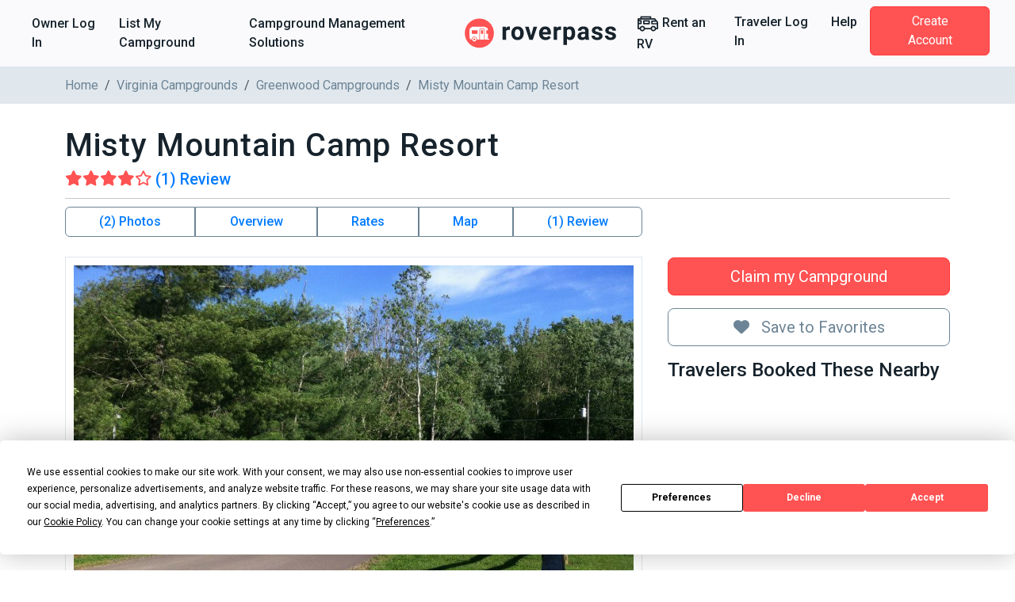

--- FILE ---
content_type: text/html; charset=utf-8
request_url: https://www.roverpass.com/c/misty-mountain-camp-resort-greenwood-va/
body_size: 45605
content:
<!DOCTYPE html>
<html class='campgrounds_campgrounds campgrounds show' lang='en'>
<head>  <script>
    window.dataLayer = window.dataLayer || [];

    
  </script>

  

  <script>
  (function(w,d,s,l,i){w[l]=w[l]||[];w[l].push({'gtm.start':
  new Date().getTime(),event:'gtm.js'});var f=d.getElementsByTagName(s)[0],
  j=d.createElement(s),dl=l!='dataLayer'?'&l='+l:'';j.async=true;j.src=
  'https://www.googletagmanager.com/gtm.js?id='+i+dl;f.parentNode.insertBefore(j,f);
  })(window,document,'script','dataLayer','GTM-K4N4TXN');</script>

<meta charset='utf-8'>
<meta content='IE=edge' http-equiv='X-UA-Compatible'>
<meta content='width=device-width, initial-scale=1, shrink-to-fit=no' name='viewport'>
<meta name="csrf-param" content="authenticity_token" />
<meta name="csrf-token" content="9Y1LOf7lqRzxUSlb4QDDDjZaEspaVxMYAIE99/nUSgk7Ckme3mDCEfhIvqJx+OdU7vKaSZFeCCCCoXXzuZdReQ==" />
<title>Misty Mountain Camp Resort - Greenwood, VA</title>
<meta name="description" content="Reserve Misty Mountain Camp Resort in Greenwood, Virginia. Read reviews, amenities, activities, and view photos and maps.">
<link rel="canonical" href="https://www.roverpass.com/c/misty-mountain-camp-resort-greenwood-va/">
<meta property="og:site_name" content="RoverPass">
<meta property="og:title" content="Misty Mountain Camp Resort - Greenwood, VA">
<meta property="og:description" content="Reserve Misty Mountain Camp Resort in Greenwood, Virginia. Read reviews, amenities, activities, and view photos and maps.">
<meta property="og:url" content="https://www.roverpass.com/c/misty-mountain-camp-resort-greenwood-va/">
<meta property="og:image" content="https://www.roverpass.com/system/pictures/images/000/007/811/medium/misty-mountain-camp-resort-greenwood-va-0.jpg?1442475400">
<meta property="og:type" content="website">
<meta property="og:locale" content="en_us">
<meta name="twitter:title" content="Misty Mountain Camp Resort - Greenwood, VA">
<meta name="twitter:description" content="Reserve Misty Mountain Camp Resort in Greenwood, Virginia. Read reviews, amenities, activities, and view photos and maps.">
<meta name="twitter:url" content="https://www.roverpass.com/c/misty-mountain-camp-resort-greenwood-va/">
<meta name="twitter:image" content="https://www.roverpass.com/system/pictures/images/000/007/811/medium/misty-mountain-camp-resort-greenwood-va-0.jpg?1442475400">
<meta name="twitter:site" content="@Rover_Pass">
<meta name="twitter:app:name" content="RoverPass">
<meta name="image" content="https://www.roverpass.com/system/pictures/images/000/007/811/medium/misty-mountain-camp-resort-greenwood-va-0.jpg?1442475400">
<script async='async' crossorigin='anonymous' src='https://pagead2.googlesyndication.com/pagead/js/adsbygoogle.js?client=ca-pub-5953991257462616'></script>
<script type="application/ld+json">{"@type":"WebPage","name":"Misty Mountain Camp Resort - Greenwood, VA","description":"Misty Mountain Camp Resort is a campground located on 56 Misty Mountain Road in Greenwood, VA. The site includes showers. You can also do activities such as Hiking, kayaking, caving/spelunking, fishing, and horseback riding.","url":"https://www.roverpass.com/c/misty-mountain-camp-resort-greenwood-va/","mainEntity":{"@type":"Campground","@id":"https://www.roverpass.com/c/misty-mountain-camp-resort-greenwood-va/","name":"Misty Mountain Camp Resort","description":"Misty Mountain Camp Resort is a campground located on 56 Misty Mountain Road in Greenwood, VA. The site includes showers. You can also do activities such as Hiking, kayaking, caving/spelunking, fishing, and horseback riding.","telephone":"(540) 456-6409","image":"https://www.roverpass.com/system/pictures/images/000/007/811/big/misty-mountain-camp-resort-greenwood-va-0.jpg?1442475400","address":{"@type":"PostalAddress","streetAddress":"56 Misty Mountain Road ","addressLocality":"Greenwood","addressRegion":"Virginia","addressCountry":"United States","postalCode":"22943"},"aggregateRating":{"@type":"AggregateRating","ratingValue":"4.0","reviewCount":1},"priceRange":"$$"},"breadcrumb":{"@type":"BreadcrumbList","itemListElement":[{"@type":"ListItem","position":1,"item":{"@id":"https://www.roverpass.com/","name":"Home"}},{"@type":"ListItem","position":2,"item":{"@id":"https://www.roverpass.com/f/virginia/","name":"Virginia Campgrounds"}},{"@type":"ListItem","position":3,"item":{"@id":"https://www.roverpass.com/f/virginia/greenwood-campgrounds/","name":"Greenwood Campgrounds"}}]},"@context":"http://schema.org/"}</script>
<link rel="stylesheet" media="all" href="https://d21q6se01pvc3d.cloudfront.net/assets/application-ca511f94775750e38a5fc65860c351278ea48fd5b54d428553c9cdd36f04ef2b.css" />
<link rel="stylesheet" media="all" href="https://d21q6se01pvc3d.cloudfront.net/assets/campgrounds/application-d6213f8c488f74b643cf8da72d20eba2da1ca554f0a1344e21b213124f0f4d91.css" />

<link rel="apple-touch-icon" sizes="180x180" href="https://d21q6se01pvc3d.cloudfront.net/assets/favicon/apple-touch-icon-3f462bf1aaf3b5243b73389b85a99887f446ca2f487f0161f67550a5ef38f200.png">
<link rel="icon" type="image/png" sizes="32x32" href="https://d21q6se01pvc3d.cloudfront.net/assets/favicon/favicon-32x32-f0b6a26060b1f88ad2fe0ea6838dab55306c5b17dc89b85105dd6d09be96bb82.png">
<link rel="icon" type="image/png" sizes="16x16" href="https://d21q6se01pvc3d.cloudfront.net/assets/favicon/favicon-16x16-f307c1f5641b36aac4ad6ed0a7bc570518df79b39e1a8cb98e76676be236072f.png">
<link rel="manifest" href="https://d21q6se01pvc3d.cloudfront.net/assets/favicon/site-1f0c3d2cf7669b667f4e85c08185c2c0e7d145b9c29d47354a417821f4148b0b.webmanifest">
<link rel="mask-icon" href="https://d21q6se01pvc3d.cloudfront.net/assets/favicon/safari-pinned-tab-0e3863d9db711e6b5d88119653e1efde64be31f9fc97c88799a82cd031178156.svg" color="#ff5252">
<link rel="shortcut icon" href="https://d21q6se01pvc3d.cloudfront.net/assets/favicon/favicon-2983bec7e49697f81978256aa1a45079dfe9965c84401228fe41dded471220c7.ico">
<meta name="apple-mobile-web-app-title" content="RoverPass">
<meta name="application-name" content="RoverPass">
<meta name="msapplication-config" content="https://d21q6se01pvc3d.cloudfront.net/assets/favicon/browserconfig-af2df9ed49c24209c51f32d0934bd5a47acd1d7ba4b44ba305acd86ea9d72c1b.xml">
<meta name="msapplication-TileColor" content="#ff5252">
<meta name="theme-color" content="#ffffff">

<script src="https://global.localizecdn.com/localize.js"></script>
<script>
  !function(a){if(!a.Localize){a.Localize={};for(var e=["translate","untranslate","phrase","initialize","translatePage","setLanguage","getLanguage","detectLanguage","getAvailableLanguages","untranslatePage","bootstrap","prefetch","on","off","hideWidget","showWidget","getSourceLanguage"],t=0;t<e.length;t++)a.Localize[e[t]]=function(){}}}(window);
  Localize.initialize({ key: "4f29b07efd95d", rememberLanguage: true, });
</script>

<!-- IE8 support of HTML5 tags and media queries -->
<!--[if lt IE 9]>
<script src="https://oss.maxcdn.com/html5shiv/3.7.3/html5shiv.min.js" type="text/javascript"></script>
<script src="https://oss.maxcdn.com/respond/1.4.2/respond.min.js" type="text/javascript"></script>
<![endif]-->
<!-- IE8 support end -->

<script>
  window._csrf_token = document.head.querySelector('meta[name="csrf-token"]')?.content
</script>

<script>
  // { e: Microsoft Edge, f: Firefox, o: Opera, s: Safari, c: Chrome }
  var $buoop = { api: 2022.08, insecure: true, required: { e: -3, f: -3, o: -3, s: -3, c: -3 },
                  style: "corner" };
  
  function $buo_f() {
    var e = document.createElement("script");
    e.src = "//browser-update.org/update.min.js";
    document.body.appendChild(e);
  };
  
  try {
    document.addEventListener("DOMContentLoaded", $buo_f, false)
  } catch(e) {
    window.attachEvent("onload", $buo_f)
  }
</script>

<script src="https://d21q6se01pvc3d.cloudfront.net/packs/js/vendors~accounts_autopay~accounts_payment~accounts_payment_methods~accounts_reservation_payments~adm~f353ae78-1f90e40539ae1a17d007.chunk.js"></script>
<script src="https://d21q6se01pvc3d.cloudfront.net/packs/js/vendors~accounts_autopay~accounts_payment~accounts_payment_methods~accounts_reservation_payments~adm~2b700e21-0abbbf8c0c0966194e76.chunk.js"></script>
<script src="https://d21q6se01pvc3d.cloudfront.net/packs/js/server_rendering-5eaa23f8a6097f613982.js"></script>
<link rel="stylesheet" media="screen" href="https://d21q6se01pvc3d.cloudfront.net/packs/css/server_rendering-072ed1ff.css" />
<link rel="stylesheet" media="print" href="https://cdn.jsdelivr.net/npm/bootstrap-print-css/css/bootstrap-print.min.css" />
<script src='https://app.termly.io/resource-blocker/0d7aee52-fa24-4486-9a99-f3c838c1d401?autoBlock=on'></script>

<script>
  window.AWIN = {}
  
  function $awMastertag() {
    var awMastertag = document.createElement("script");
    awMastertag.setAttribute("defer", "defer");
    awMastertag.src = "https://www.dwin1.com/32065.js";
    awMastertag.type = "text/javascript";
    document.getElementsByTagName("body")[0].appendChild(awMastertag);
  };
  
  try {
    document.addEventListener("DOMContentLoaded", $awMastertag, false)
  } catch(awMastertag) {
    window.attachEvent("onload", $awMastertag)
  }
</script>


</head>
<body class='campgrounds_campgrounds campgrounds show navbar-redesign' id='campgrounds_campgrounds-show'><noscript><iframe src="https://www.googletagmanager.com/ns.html?id=GTM-K4N4TXN"
height="0" width="0" style="display:none;visibility:hidden"></iframe></noscript>

<nav class='navbar navbar-expand-xl background border-bottom-1-grey-light sticky-top'>
<div class='container-fluid fw-bold'>
<ul class='navbar-nav d-xl-flex d-none flex-grow-none'>
<li><a class="nav-link link-black-salmon" href="/owner/home/">Owner Log In</a></li>
<li><a class="nav-link link-black-salmon" href="https://www.roverpass.com/p/marketplace">List My Campground</a></li>
<li><a class="nav-link link-black-salmon" href="https://www.roverpass.com/p/campground-reservation-software">Campground Management Solutions</a></li>


</ul>
<a class="navbar-brand" href="/"><img alt="RoverPass" title="RoverPass" height="40" src="https://d21q6se01pvc3d.cloudfront.net/assets/logos/roverpass-logo-6ef4a70297c9f89675416cc4ae9e586c822b3ba2f245abc4fa76b6ca1bedc20e.svg" />
</a><button name="button" type="button" class="navbar-toggler" data-bs-target="#navbar" data-bs-toggle="collapse" aria-controls="navbar" aria-expanded="false" aria-label="Toggle navigation"><i class="fa-solid fa-bars" aria-hidden="true"></i>
</button><ul class='navbar-nav d-xl-flex d-none flex-grow-none'>
<li>
<a class="nav-link link-black-salmon" rel="sponsored" target="_blank" href="https://outdoorsyinc.go2cloud.org/aff_c?offer_id=38&amp;aff_id=2803"><svg xmlns="http://www.w3.org/2000/svg" xmlns:v="https://vecta.io/nano" viewBox="0 0 100 100" fill="currentColor" class="nav-icon"><path d="M95.758 41.876l-4.95-6.19h0l-7.43-9.29c-.59-.73-1.48-1.16-2.42-1.16h-15.48v-6.19c0-1.71-1.38-3.1-3.09-3.1h-43.35c-1.71 0-3.1 1.38-3.1 3.09v6.2h-9.29c-1.71 0-3.1 1.38-3.1 3.09v43.36c0 1.71 1.39 3.09 3.09 3.09h6.63c1.68 6.6 8.39 10.58 14.99 8.9a12.32 12.32 0 0 0 8.9-8.9h25.65c1.68 6.6 8.39 10.58 14.99 8.9a12.32 12.32 0 0 0 8.9-8.9h6.63c1.71 0 3.1-1.38 3.1-3.09v-27.86c.01-.72-.23-1.4-.67-1.95zm-73.62-19.74h37.15v3.1h-37.15v-3.1zm-12.39 17.41h6.19v6.19h-6.19v-6.19zm15.48 38.32a6.19 6.19 0 1 1 6.19-6.19h0c0 3.41-2.77 6.18-6.19 6.19h0zm49.54 0a6.19 6.19 0 1 1 6.19-6.19h0c-.01 3.41-2.78 6.18-6.19 6.19zm15.48-9.29h-3.49c-.12-.41-.26-.82-.42-1.22-.07-.2-.12-.41-.21-.6a12.27 12.27 0 0 0-1.06-1.95c-.09-.14-.2-.25-.3-.39-.33-.47-.7-.91-1.1-1.33-.18-.19-.38-.35-.57-.53-.35-.33-.72-.63-1.11-.91-.23-.17-.46-.32-.71-.47a11.38 11.38 0 0 0-1.24-.67l-.77-.35a12.47 12.47 0 0 0-1.47-.45c-.24-.06-.47-.14-.72-.19a11.69 11.69 0 0 0-4.64 0c-.25.05-.48.13-.72.19a12.47 12.47 0 0 0-1.47.45 7.59 7.59 0 0 0-.77.35 13.4 13.4 0 0 0-1.24.67c-.24.15-.48.3-.71.47a12.21 12.21 0 0 0-1.11.91c-.19.18-.39.34-.57.53a12.73 12.73 0 0 0-1.1 1.33c-.1.13-.21.25-.3.39a13.13 13.13 0 0 0-1.06 1.95c-.08.19-.13.4-.21.6a10.99 10.99 0 0 0-.42 1.22h-25.54c-.12-.41-.26-.82-.42-1.22-.07-.2-.12-.41-.21-.6a12.27 12.27 0 0 0-1.06-1.95c-.09-.14-.2-.25-.3-.39-.33-.47-.7-.91-1.1-1.33-.18-.19-.38-.35-.57-.53-.35-.33-.72-.63-1.11-.91-.23-.17-.46-.32-.71-.47a11.38 11.38 0 0 0-1.24-.67l-.77-.35a12.47 12.47 0 0 0-1.47-.45c-.24-.06-.47-.14-.72-.19a11.69 11.69 0 0 0-4.64 0c-.25.05-.48.13-.72.19a12.47 12.47 0 0 0-1.47.45 7.59 7.59 0 0 0-.77.35 13.4 13.4 0 0 0-1.24.67c-.24.15-.48.3-.71.47a12.21 12.21 0 0 0-1.11.91c-.19.18-.39.34-.57.53a12.73 12.73 0 0 0-1.1 1.33c-.1.13-.21.25-.3.39a13.13 13.13 0 0 0-1.06 1.95c-.08.19-.13.4-.21.6a10.99 10.99 0 0 0-.42 1.22h-3.5v-16.64h9.29c1.71 0 3.1-1.38 3.1-3.09v-12.39c0-1.71-1.38-3.1-3.09-3.1h-9.3v-1.95h69.73l2.48 3.1h-13.39c-1.71 0-3.1 1.38-3.1 3.09v12.39c0 1.71 1.38 3.1 3.09 3.1h21.68l.04 15.49zm0-21.67h-18.58v-6.19h15.24l3.34 4.18v2.01zm-34.06-12.97h-24.76c-1.71 0-3.1 1.38-3.1 3.09v12.39c0 1.71 1.38 3.1 3.09 3.1h24.78c1.71 0 3.1-1.38 3.1-3.09v-12.39c-.01-1.71-1.39-3.1-3.11-3.1zm-3.1 12.39h-18.57v-6.18h18.58v6.18z"></path></svg>

Rent an RV
</a></li>
<li><a class="nav-link link-black-salmon" href="/camper-signin/">Traveler Log In</a></li>
<li><a class="nav-link link-black-salmon" href="https://help.roverpass.com/">Help</a></li>
<li>
<a class="btn btn-salmon btn-navbar px-4 ms-lg-2 my-4 my-xl-0 text-white" href="/camper-signup/">Create Account</a>
</li>


</ul>
<div class='collapse navbar-collapse-override flex-grow-none d-xl-none px-5 border-top-1-grey-light' id='navbar'>
<ul class='navbar-nav flex-grow-none'>
<h5 class='text-blue-dark my-3'>Owner</h5>
<li><a class="nav-link link-black-salmon" href="/owner/home/">Owner Log In</a></li>
<li><a class="nav-link link-black-salmon" href="https://www.roverpass.com/p/marketplace">List My Campground</a></li>
<li><a class="nav-link link-black-salmon" href="https://www.roverpass.com/p/campground-reservation-software">Campground Management Solutions</a></li>


<hr class='margin-half'>
<h5 class='text-blue-dark my-3'>Traveler</h5>
<li>
<a class="nav-link link-black-salmon" rel="sponsored" target="_blank" href="https://outdoorsyinc.go2cloud.org/aff_c?offer_id=38&amp;aff_id=2803"><svg xmlns="http://www.w3.org/2000/svg" xmlns:v="https://vecta.io/nano" viewBox="0 0 100 100" fill="currentColor" class="nav-icon"><path d="M95.758 41.876l-4.95-6.19h0l-7.43-9.29c-.59-.73-1.48-1.16-2.42-1.16h-15.48v-6.19c0-1.71-1.38-3.1-3.09-3.1h-43.35c-1.71 0-3.1 1.38-3.1 3.09v6.2h-9.29c-1.71 0-3.1 1.38-3.1 3.09v43.36c0 1.71 1.39 3.09 3.09 3.09h6.63c1.68 6.6 8.39 10.58 14.99 8.9a12.32 12.32 0 0 0 8.9-8.9h25.65c1.68 6.6 8.39 10.58 14.99 8.9a12.32 12.32 0 0 0 8.9-8.9h6.63c1.71 0 3.1-1.38 3.1-3.09v-27.86c.01-.72-.23-1.4-.67-1.95zm-73.62-19.74h37.15v3.1h-37.15v-3.1zm-12.39 17.41h6.19v6.19h-6.19v-6.19zm15.48 38.32a6.19 6.19 0 1 1 6.19-6.19h0c0 3.41-2.77 6.18-6.19 6.19h0zm49.54 0a6.19 6.19 0 1 1 6.19-6.19h0c-.01 3.41-2.78 6.18-6.19 6.19zm15.48-9.29h-3.49c-.12-.41-.26-.82-.42-1.22-.07-.2-.12-.41-.21-.6a12.27 12.27 0 0 0-1.06-1.95c-.09-.14-.2-.25-.3-.39-.33-.47-.7-.91-1.1-1.33-.18-.19-.38-.35-.57-.53-.35-.33-.72-.63-1.11-.91-.23-.17-.46-.32-.71-.47a11.38 11.38 0 0 0-1.24-.67l-.77-.35a12.47 12.47 0 0 0-1.47-.45c-.24-.06-.47-.14-.72-.19a11.69 11.69 0 0 0-4.64 0c-.25.05-.48.13-.72.19a12.47 12.47 0 0 0-1.47.45 7.59 7.59 0 0 0-.77.35 13.4 13.4 0 0 0-1.24.67c-.24.15-.48.3-.71.47a12.21 12.21 0 0 0-1.11.91c-.19.18-.39.34-.57.53a12.73 12.73 0 0 0-1.1 1.33c-.1.13-.21.25-.3.39a13.13 13.13 0 0 0-1.06 1.95c-.08.19-.13.4-.21.6a10.99 10.99 0 0 0-.42 1.22h-25.54c-.12-.41-.26-.82-.42-1.22-.07-.2-.12-.41-.21-.6a12.27 12.27 0 0 0-1.06-1.95c-.09-.14-.2-.25-.3-.39-.33-.47-.7-.91-1.1-1.33-.18-.19-.38-.35-.57-.53-.35-.33-.72-.63-1.11-.91-.23-.17-.46-.32-.71-.47a11.38 11.38 0 0 0-1.24-.67l-.77-.35a12.47 12.47 0 0 0-1.47-.45c-.24-.06-.47-.14-.72-.19a11.69 11.69 0 0 0-4.64 0c-.25.05-.48.13-.72.19a12.47 12.47 0 0 0-1.47.45 7.59 7.59 0 0 0-.77.35 13.4 13.4 0 0 0-1.24.67c-.24.15-.48.3-.71.47a12.21 12.21 0 0 0-1.11.91c-.19.18-.39.34-.57.53a12.73 12.73 0 0 0-1.1 1.33c-.1.13-.21.25-.3.39a13.13 13.13 0 0 0-1.06 1.95c-.08.19-.13.4-.21.6a10.99 10.99 0 0 0-.42 1.22h-3.5v-16.64h9.29c1.71 0 3.1-1.38 3.1-3.09v-12.39c0-1.71-1.38-3.1-3.09-3.1h-9.3v-1.95h69.73l2.48 3.1h-13.39c-1.71 0-3.1 1.38-3.1 3.09v12.39c0 1.71 1.38 3.1 3.09 3.1h21.68l.04 15.49zm0-21.67h-18.58v-6.19h15.24l3.34 4.18v2.01zm-34.06-12.97h-24.76c-1.71 0-3.1 1.38-3.1 3.09v12.39c0 1.71 1.38 3.1 3.09 3.1h24.78c1.71 0 3.1-1.38 3.1-3.09v-12.39c-.01-1.71-1.39-3.1-3.11-3.1zm-3.1 12.39h-18.57v-6.18h18.58v6.18z"></path></svg>

Rent an RV
</a></li>
<li><a class="nav-link link-black-salmon" href="/camper-signin/">Traveler Log In</a></li>
<li><a class="nav-link link-black-salmon" href="https://help.roverpass.com/">Help</a></li>
<li>
<a class="btn btn-salmon btn-navbar px-4 ms-lg-2 my-4 my-xl-0 text-white" href="/camper-signup/">Create Account</a>
</li>


</ul>
</div>

</div>
</nav>

<nav aria-label='breadcrumb'>
<div class='breadcrumbs background-grey-light hide-on-mobile'>
<div class='container'>
<ol class='breadcrumb'>
<li class="breadcrumb-item"><a class="link-grey" href="https://www.roverpass.com/">Home</a></li>
<li class="breadcrumb-item"><a class="link-grey" href="https://www.roverpass.com/f/virginia/">Virginia Campgrounds</a></li>
<li class="breadcrumb-item"><a class="link-grey" href="https://www.roverpass.com/f/virginia/greenwood-campgrounds/">Greenwood Campgrounds</a></li>
<li class="breadcrumb-item">Misty Mountain Camp Resort</li>
</ol>
</div>
</div>
</nav>

<section>
<div class='container'>

<div class='l-content' id='campground'>
<div class='l-section padding-none'>
<br>
<div class='campground-header d-flex align-items-center'>
<h1 class='l-header padding-none'>Misty Mountain Camp Resort</h1>
</div>
<a class="rating_with_stars smooth-scroll d-flex align-items-center" href="#reviews"><span class="rating_stars"><i class="fa-solid fa-star " aria-hidden="true"></i><i class="fa-solid fa-star " aria-hidden="true"></i><i class="fa-solid fa-star " aria-hidden="true"></i><i class="fa-solid fa-star " aria-hidden="true"></i><i class="fa-regular fa-star " aria-hidden="true"></i></span>
<h5 class='text-color-blue mb-0'>(1) Review</h5>
</a>
</div>
<hr class='margin-half'>
<div class='d-lg-flex flex-row mb-4'>
<div class='col-lg-4 order-2 ps-lg-3 p-0'>
<div class='none mt-3'>
<br>
<br>

<a class="btn w-100 btn-lg btn-salmon" href="https://www.roverpass.com/p/marketplace">Claim my Campground</a>
<div class='mb-3'><a class="w-100 btn-lg mt-3 btn btn-outline-secondary mt-3 btn-favorite" data-bs-toggle="modal" data-bs-target="#favorites-modal" href="#"><i class="fa-solid fa-heart l-p-r-1" aria-hidden="true"></i>
Save to Favorites
</a>

</div>
<div class='hide-on-mobile'>
<h4>Travelers Booked These Nearby</h4>

</div>

</div>
<div class='l-p-b-2'></div>



</div>
<div class='col-lg-8 order-1 pe-lg-3 p-0'>
<div id='campground_data'>
<div class='d-none d-sm-block'>
<div class='quick-buttons btn-group width-full' role='group'>
<a class="btn smooth-scroll btn-outline-primary border-secondary fw-bold" href="#media">(2) Photos</a>
<a class="btn smooth-scroll btn-outline-primary border-secondary fw-bold" href="#overview">Overview</a>
<a class="btn smooth-scroll btn-outline-primary border-secondary fw-bold" href="#rates">Rates</a>
<a class="show-location btn smooth-scroll btn-outline-primary border-secondary fw-bold" href="#google-map">Map</a>
<a class="btn smooth-scroll btn-outline-primary border-secondary fw-bold" href="#reviews">(1) Review
</a></div>

</div>
<div class='l-section padding-half' id='media'>
<div class='row align-items-center'>
<div class='col-sm-12'>
<div class='picture primary text-center'>
<a data-fancybox="group" data-caption="Misty Mountain Camp Resort Greenwood Va 0" href="https://www.roverpass.com/system/pictures/images/000/007/811/full/misty-mountain-camp-resort-greenwood-va-0.jpg?1442475400"><img class="primary" alt="Misty Mountain Camp Resort Greenwood Va 0" src="https://www.roverpass.com/system/pictures/images/000/007/811/full/misty-mountain-camp-resort-greenwood-va-0.jpg?1442475400" />
</a></div>
</div>


<div class='col-sm-3'>
<div class='picture secondary text-center'>
<a data-fancybox="group" data-caption="Misty Mountain Camp Resort Greenwood Va 1" href="https://www.roverpass.com/system/pictures/images/000/007/812/full/misty-mountain-camp-resort-greenwood-va-1.jpg?1442475421"><img style="medium" alt="Misty Mountain Camp Resort Greenwood Va 1" src="https://www.roverpass.com/system/pictures/images/000/007/812/full/misty-mountain-camp-resort-greenwood-va-1.jpg?1442475421" />
</a></div>
</div>


</div>
</div>

<ins class='adsbygoogle d-block ' data-ad-client='ca-pub-5953991257462616' data-ad-format='auto' data-ad-slot='6602055107' data-full-width-responsive></ins>
<script>
  (adsbygoogle = window.adsbygoogle || []).push({});
</script>

<br>
<div class='card card-body' id='overview'>
<h2 class='l-header padding-none'>Overview</h2>
<hr class='margin-half'>
<a class="link-grey smooth-scroll" href="#google-map"><div class='address'>
<i class="fa-solid fa-location-dot icon-sm" aria-hidden="true"></i>
<span>56 Misty Mountain Road, Greenwood, VA, 22943</span>
</div>

</a><hr class='margin-half'>

<div class="trix-content">
  Misty Mountain Camp Resort is a campground located on 56 Misty Mountain Road in Greenwood, VA. The site includes showers. You can also do activities such as Hiking, kayaking, caving/spelunking, fishing, and horseback riding.
</div>


<div class='last-updated'>Last Updated: 11/15/2024</div>
</div>

<br>
<div class='card card-body' id='rates'>
<h2 class='l-header padding-none'>
Rates
</h2>
<hr class='margin-half'>
<div class='site-plan card card-grey-light mb-3'>
<div class='card-header l-pos-r'>
RV Site
</div>
<div class='card-body overflow-y-auto'>
<p></p>
<table class='table'>
<thead>
<tr>
<td>
<strong>Options</strong>
</td>
<td class='text-center'>
<strong>Starting Daily</strong>
</td>
<td class='text-center'>
<strong>Starting Weekly</strong>
</td>
<td class='text-center'>
<strong>Starting Monthly</strong>
</td>
<td class='width-175'></td>
</tr>
</thead>
<tbody>
<tr>
<td class='align-middle'>
Full Hook-Up 
</td>
<td class='align-middle text-center'>
$60.00
</td>
<td class='align-middle text-center'>

</td>
<td class='align-middle text-center'>
</td>
<td class='align-middle text-end'>
</td>
</tr>
<tr>
<td class='align-middle'>
Full Hook-Up  30-Amp
</td>
<td class='align-middle text-center'>
$52.00
</td>
<td class='align-middle text-center'>

</td>
<td class='align-middle text-center'>
</td>
<td class='align-middle text-end'>
</td>
</tr>
<tr>
<td class='align-middle'>
Hook-Up
</td>
<td class='align-middle text-center'>
$45.00
</td>
<td class='align-middle text-center'>

</td>
<td class='align-middle text-center'>
</td>
<td class='align-middle text-end'>
</td>
</tr>

</tbody>
</table>
</div>
</div>
<div class='site-plan card card-grey-light mb-3'>
<div class='card-header l-pos-r'>
Cabin
</div>
<div class='card-body overflow-y-auto'>
<p></p>
<table class='table'>
<thead>
<tr>
<td>
<strong>Options</strong>
</td>
<td class='text-center'>
<strong>Starting Daily</strong>
</td>
<td class='text-center'>
<strong>Starting Weekly</strong>
</td>
<td class='text-center'>
<strong>Starting Monthly</strong>
</td>
<td class='width-175'></td>
</tr>
</thead>
<tbody>
<tr>
<td class='align-middle'>
Cabin #10
</td>
<td class='align-middle text-center'>
$95.00
</td>
<td class='align-middle text-center'>

</td>
<td class='align-middle text-center'>
</td>
<td class='align-middle text-end'>
</td>
</tr>
<tr>
<td class='align-middle'>
Cabin #11
</td>
<td class='align-middle text-center'>
$95.00
</td>
<td class='align-middle text-center'>

</td>
<td class='align-middle text-center'>
</td>
<td class='align-middle text-end'>
</td>
</tr>
<tr>
<td class='align-middle'>
Cabin #12
</td>
<td class='align-middle text-center'>
$145.00
</td>
<td class='align-middle text-center'>

</td>
<td class='align-middle text-center'>
</td>
<td class='align-middle text-end'>
</td>
</tr>
<tr>
<td class='align-middle'>
Cabin #5
</td>
<td class='align-middle text-center'>
$219.00
</td>
<td class='align-middle text-center'>

</td>
<td class='align-middle text-center'>
</td>
<td class='align-middle text-end'>
</td>
</tr>
<tr>
<td class='align-middle'>
Cabin #9
</td>
<td class='align-middle text-center'>
$145.00
</td>
<td class='align-middle text-center'>

</td>
<td class='align-middle text-center'>
</td>
<td class='align-middle text-end'>
</td>
</tr>
<tr>
<td class='align-middle'>
Cabins #3 and #4
</td>
<td class='align-middle text-center'>
$95.00
</td>
<td class='align-middle text-center'>

</td>
<td class='align-middle text-center'>
</td>
<td class='align-middle text-end'>
</td>
</tr>
<tr>
<td class='align-middle'>
Cabins #6 and #8
</td>
<td class='align-middle text-center'>
$95.00
</td>
<td class='align-middle text-center'>

</td>
<td class='align-middle text-center'>
</td>
<td class='align-middle text-end'>
</td>
</tr>
<tr>
<td class='align-middle'>
Single-Room Cabin #1
</td>
<td class='align-middle text-center'>
$55.00
</td>
<td class='align-middle text-center'>

</td>
<td class='align-middle text-center'>
</td>
<td class='align-middle text-end'>
</td>
</tr>
<tr>
<td class='align-middle'>
Single-Room Cabin #2
</td>
<td class='align-middle text-center'>
$55.00
</td>
<td class='align-middle text-center'>

</td>
<td class='align-middle text-center'>
</td>
<td class='align-middle text-end'>
</td>
</tr>
<tr>
<td class='align-middle'>
Two-Room Cabin #13 to 16
</td>
<td class='align-middle text-center'>
$85.00
</td>
<td class='align-middle text-center'>

</td>
<td class='align-middle text-center'>
</td>
<td class='align-middle text-end'>
</td>
</tr>

</tbody>
</table>
</div>
</div>
<div class='site-plan card card-grey-light mb-3'>
<div class='card-header l-pos-r'>
Tent
</div>
<div class='card-body overflow-y-auto'>
<p></p>
<table class='table'>
<thead>
<tr>
<td>
<strong>Options</strong>
</td>
<td class='text-center'>
<strong>Starting Daily</strong>
</td>
<td class='text-center'>
<strong>Starting Weekly</strong>
</td>
<td class='text-center'>
<strong>Starting Monthly</strong>
</td>
<td class='width-175'></td>
</tr>
</thead>
<tbody>
<tr>
<td class='align-middle'>
Primitive Tent Sites
</td>
<td class='align-middle text-center'>
$27.00
</td>
<td class='align-middle text-center'>

</td>
<td class='align-middle text-center'>
</td>
<td class='align-middle text-end'>
</td>
</tr>

</tbody>
</table>
</div>
</div>

</div>


<div class='l-section padding-half'>
<div class='card card-body' id='amenities'>
<h2 class='l-header padding-none'>Amenities</h2>
<hr class='margin-half'>
<div class='row'>
<div class='col-12 col-sm-6 col-md-4'>
<p class='text-grey'>Community Showers</p>
</div>
<div class='col-12 col-sm-6 col-md-4'>
<p class='text-grey'>General Store</p>
</div>

</div>
</div>

<br>
<div class='card card-body' id='activities'>
<h2 class='l-header padding-none'>Activities</h2>
<hr class='margin-half'>
<div class='row'>
<div class='col-12 col-sm-6 col-md-4'>
<p class='text-grey'>Caving/Spelunking</p>
</div>
<div class='col-12 col-sm-6 col-md-4'>
<p class='text-grey'>Fishing</p>
</div>
<div class='col-12 col-sm-6 col-md-4'>
<p class='text-grey'>Hiking</p>
</div>
<div class='col-12 col-sm-6 col-md-4'>
<p class='text-grey'>Horseback Riding</p>
</div>
<div class='col-12 col-sm-6 col-md-4'>
<p class='text-grey'>Kayaking</p>
</div>

</div>
</div>

<br>

<br>

<br>

<br>

</div>
<div class='card card-body mt-3' id='google-map'>
<h2 class='l-header padding-none'>Map</h2>
<hr class='margin-half'>
<div class='address'>
<i class="fa-solid fa-location-dot icon-sm" aria-hidden="true"></i>
<span>56 Misty Mountain Road, Greenwood, VA, 22943</span>
</div>

<div class='campground-map d-none' data-lat='38.0394489484' data-lng='-78.7399573447' data-pin='https://d21q6se01pvc3d.cloudfront.net/assets/map/bookable-icon-12821cf06db42fab97f7db00c2bfe3c223c0ef932260f23ccdb42302e0fcbe8c.png' id='google_map'></div>
<a class="location-placeholder text-center position-relative show-location" href="#google-map"><img alt="Campground Location" src="https://d21q6se01pvc3d.cloudfront.net/assets/map_placeholder-65fd5c09cffeefa4be330c2e64aab06bbbf004bb167e5c299824b43e8c0d57f1.svg" />
<span class='btn btn-salmon position-absolute l-pos-left-center l-pos-top-80pc l-transform-center'>
Click to open the map
</span>
</a></div>



<div data-react-class="Reviews/Reviews" data-react-props="{&quot;token&quot;:&quot;l0QP1SC2Q-tsbMmtGI_DNDlPV3IvbPPI&quot;,&quot;campgroundSlug&quot;:&quot;misty-mountain-camp-resort-greenwood-va&quot;}" data-react-cache-id="Reviews/Reviews-0"></div>
</div>

<div class='card card-body l-m-b-0 mt-3'>
<h2 class='l-header padding-none'>Nearby Locations</h2>
<hr class='margin-half'>
<ul class='row list-unstyled'>
<li class='col-md-6'>
<a class="link-grey" href="/f/virginia/amherst-campgrounds/">Amherst RV Parks</a>
</li>
<li class='col-md-6'>
<a class="link-grey" href="/f/virginia/broadway-campgrounds/">Broadway RV Parks</a>
</li>
<li class='col-md-6'>
<a class="link-grey" href="/f/virginia/buena-vista-campgrounds/">Buena Vista RV Parks</a>
</li>
<li class='col-md-6'>
<a class="link-grey" href="/f/virginia/charlottesville-campgrounds/">Charlottesville RV Parks</a>
</li>
<li class='col-md-6'>
<a class="link-grey" href="/f/virginia/crozet-campgrounds/">Crozet RV Parks</a>
</li>
<li class='col-md-6'>
<a class="link-grey" href="/f/virginia/dayton-campgrounds/">Dayton RV Parks</a>
</li>
<li class='col-md-6'>
<a class="link-grey" href="/f/virginia/elkton-campgrounds/">Elkton RV Parks</a>
</li>
<li class='col-md-6'>
<a class="link-grey" href="/f/virginia/gladstone-campgrounds/">Gladstone RV Parks</a>
</li>
<li class='col-md-6'>
<a class="link-grey" href="/f/virginia/gordonsville-campgrounds/">Gordonsville RV Parks</a>
</li>
<li class='col-md-6'>
<a class="link-grey" href="/f/virginia/goshen-campgrounds/">Goshen RV Parks</a>
</li>
<li class='col-md-6'>
<a class="link-grey" href="/f/virginia/greenville-campgrounds/">Greenville RV Parks</a>
</li>
<li class='col-md-6'>
<a class="link-grey" href="/f/virginia/harrisonburg-campgrounds/">Harrisonburg RV Parks</a>
</li>
<li class='col-md-6'>
<a class="link-grey" href="/f/virginia/lovingston-campgrounds/">Lovingston RV Parks</a>
</li>
<li class='col-md-6'>
<a class="link-grey" href="/f/virginia/lyndhurst-campgrounds/">Lyndhurst RV Parks</a>
</li>
<li class='col-md-6'>
<a class="link-grey" href="/f/virginia/madison-campgrounds/">Madison RV Parks</a>
</li>
<li class='col-md-6'>
<a class="link-grey" href="/f/virginia/montebello-campgrounds/">Montebello RV Parks</a>
</li>
<li class='col-md-6'>
<a class="link-grey" href="/f/virginia/mount-solon-campgrounds/">Mount Solon RV Parks</a>
</li>
<li class='col-md-6'>
<a class="link-grey" href="/f/virginia/rock-mountain-campgrounds/">Rock Mountain RV Parks</a>
</li>
<li class='col-md-6'>
<a class="link-grey" href="/f/virginia/scottsville-campgrounds/">Scottsville RV Parks</a>
</li>
<li class='col-md-6'>
<a class="link-grey" href="/f/virginia/shenandoah-national-park-campgrounds/">Shenandoah-national-park RV Parks</a>
</li>
<li class='col-md-6'>
<a class="link-grey" href="/f/virginia/stanardsville-campgrounds/">Stanardsville RV Parks</a>
</li>
<li class='col-md-6'>
<a class="link-grey" href="/f/virginia/staunton-campgrounds/">Staunton RV Parks</a>
</li>
<li class='col-md-6'>
<a class="link-grey" href="/f/virginia/stuarts-draft-campgrounds/">Stuarts Draft RV Parks</a>
</li>
</ul>
</div>

</div>
</div>
<ins class='adsbygoogle d-block ' data-ad-client='ca-pub-5953991257462616' data-ad-format='auto' data-ad-slot='2802853153' data-full-width-responsive></ins>
<script>
  (adsbygoogle = window.adsbygoogle || []).push({});
</script>

</div>
<div class='l-p-b-2 sticky-offset'></div>


<div class='modal fade' id='favorites-modal' role='dialog' tabindex='-1'>
<div class='modal-dialog' role='document'>
<div class='modal-content'>
<div class='modal-header modal-tabs'>
<button aria-label='Close' class='btn-close' data-bs-dismiss='modal' name='Close' type='button'></button>
<ul class='nav nav-tabs nav-justified'>
<li class='active'>
<a data-bs-toggle="tab" href="#modal-sign-in-form">Sign In</a>
</li>
<li>
<a data-bs-toggle="tab" href="#modal-sign-up-form">Sign Up</a>
</li>
</ul>
</div>
<div class='modal-body cf'>
<div class='tab-content'>
<div class='tab-pane active' id='modal-sign-in-form'>
<div class='col-sm-10 col-sm-offset-1'>
<form id="sessions-form" class="form" action="/c/misty-mountain-camp-resort-greenwood-va/sessions/" accept-charset="UTF-8" data-remote="true" method="post"><input type="hidden" name="_method" value="put" autocomplete="off" /><div class='form-group-sm validate'>
<label for="user_email">Email:</label>
<input required="required" class="form-control" placeholder="e.g. hello@roverpass.com" type="email" name="user[email]" id="user_email" />
</div>
<div class='form-group-sm validate'>
<label for="user_password">Password:</label>
<input required="required" class="form-control" placeholder="e.g. ********" type="password" name="user[password]" id="user_password" />
</div>
<div class='form-group-sm'>
<div class='errors'></div>
</div>
<div class='form-group-sm'>
<input type="submit" name="commit" value="Log In" class="btn btn-blue default" data-disable-with="Logging In..." />
</div>
<div class='form-group-sm'>
<a target="_blank" href="/users/password/new/">Forgot Password?</a>
</div>
</form>
</div>
</div>
<div class='tab-pane' id='modal-sign-up-form'>
<div class='col-sm-10 col-sm-offset-1'>
<form id="registrations-form" class="form" action="/c/misty-mountain-camp-resort-greenwood-va/registrations/" accept-charset="UTF-8" data-remote="true" method="post"><div class='row'>
<div class='col-sm-6'>
<div class='form-group-sm'>
<label for="user_first_name">First Name:</label>
<input class="form-control" placeholder="e.g. John" type="text" name="user[first_name]" id="user_first_name" />
</div>
</div>
<div class='col-sm-6'>
<div class='form-group-sm'>
<label for="user_last_name">Last Name:</label>
<input class="form-control" placeholder="e.g. Smith" type="text" name="user[last_name]" id="user_last_name" />
</div>
</div>
</div>
<div class='form-group-sm validate'>
<label for="user_email">Email:</label>
<input required="required" class="form-control" placeholder="e.g. hello@roverpass.com" type="email" name="user[email]" id="user_email" />
</div>
<div class='form-group-sm validate'>
<label for="user_password">Password:</label>
<input required="required" minlength="8" pattern=".{8,}" autocomplete="off" class="form-control" placeholder="e.g. ******** (8 characters minimum)" title="Password must be at least 8 characters" type="password" name="user[password]" id="user_password" />
</div>
<div class='form-group-sm'>
<div class='errors'></div>
</div>
<div class='form-group-sm'>
<input type="submit" name="commit" value="Sign Up" class="btn btn-blue" data-disable-with="Siging Up..." />
</div>
<div class='form-group-sm'>
<a target="_blank" href="/users/password/new/">Forgot Password?</a>
</div>
</form>
</div>
</div>
</div>
</div>
</div>

</div>
</div>


</div>
</section>
<footer class='main_footer'>
<div class='container'>
<div class='row py-4'>
<div class='col-sm-6 col-md'>
<a href="/"><img alt="RoverPass" title="RoverPass" height="36" class="mb-3" src="https://d21q6se01pvc3d.cloudfront.net/assets/logos/roverpass-logo-salmon-7131110d6be5bb7723a85b74de54ab9cbf7751df296d28d782340a42e394ad8b.svg" />
</a><ul class='list-unstyled'>
<li><a class="link-white" href="https://www.roverpass.com/p/terms">Terms</a></li>
<li><a class="link-white" href="https://www.roverpass.com/p/terms/privacy">Privacy Policy</a></li>
<li><a class="link-white" href="/sitemap/">Sitemap</a></li>
<li><a class="link-white" href="https://www.roverpass.com/p/terms/terms-of-service">Terms of Service</a></li>
<li><a class="link-white" href="https://www.roverpass.com/p/terms/cookies">Cookie Policy</a></li>
<li><a class="link-white termly-display-preferences" href="#">Consent Preferences</a></li>
</ul>
<hr class='border-white mt-2'>
<div class='mb-3 mb-sm-0'>
<a class="link-white pe-3" target="_blank" title="Facebook" href="https://www.facebook.com/RoverPass"><i class="fa-brands fa-facebook-f fa-2x" aria-hidden="true"></i>
</a><a class="link-white pe-3" target="_blank" title="Twitter" href="https://twitter.com/Rover_Pass"><i class="fa-brands fa-twitter fa-2x" aria-hidden="true"></i>
</a><a class="link-white" target="_blank" title="Instagram" href="https://www.instagram.com/roverpass/"><i class="fa-brands fa-instagram fa-2x" aria-hidden="true"></i>
</a></div>
<br>
</div>
<div class='col-sm-6 col-md'>
<strong class='text-lg'>Travelers</strong>
<ul class='list-unstyled'>
<li><a class="link-white" href="/camper-signup/">Create Account</a></li>
<li><a class="link-white" href="/camper-signin/">Sign In</a></li>
<li><a class="link-white" target="_blank" href="https://outdoorsyinc.go2cloud.org/aff_c?offer_id=28&amp;aff_id=1258&amp;aff_sub=banner">Roamly RV Insurance</a></li>
<li><a class="link-white" target="_blank" href="https://www.roverpass.com/p/trip-essentials">Trip Essentials</a></li>
</ul>
<br>
</div>
<div class='col-sm-6 col-md'>
<strong class='text-lg'>Campgrounds</strong>
<ul class='list-unstyled'>
<li><a class="link-white" href="/owner/">Owner Sign In</a></li>
<li><a class="link-white" href="https://www.roverpass.com/p/marketplace">Claim Your Campground</a></li>
<li>
<a class="link-white" href="https://www.roverpass.com/p/campground-reservation-software">Campground Reservation Software</a>
</li>
</ul>
<br>
</div>
<div class='col-sm-6 col-md'>
<strong class='text-lg'>Company</strong>
<ul class='list-unstyled'>
<li><a class="link-white" href="/about/">About</a></li>
<li><a class="link-white" href="https://www.roverpass.com/blog/">Blog</a></li>
<li><a class="link-white" href="https://www.roverpass.com/blog/roverpass-press-releases/">Press</a></li>
<li><a class="link-white" target="_blank" href="https://help.roverpass.com/portal/en/home">Help</a></li>
<li><a class="link-white" target="_blank" href="https://help.roverpass.com/portal/en/home">FAQ</a></li>
<li><a class="link-white" target="_blank" href="http://help.roverpass.com/portal/en/kb/articles/support">Contact Us</a></li>
<li><a class="link-white" href="https://www.roverpass.com/p/work-with-us">Advertise With Us</a></li>
</ul>
<br>
</div>
</div>

<p class='text-center mb-0'>
© 2026 Roverpass
</p>

</div>
</footer>

<script>
//<![CDATA[
window.gon={};gon.campground={"id":7816,"name":"Misty Mountain Camp Resort","bio_legacy":null,"created_at":"2015-06-12T17:24:33.964Z","updated_at":"2024-11-15T22:18:07.883Z","address":"56 Misty Mountain Road","city_name":"Greenwood","state":{"id":51,"name":"Virginia","abbreviated_name":"VA","latitude":37.54812,"longitude":-77.44675,"created_at":"2015-07-20T17:16:13.785Z","updated_at":"2017-06-23T20:06:13.531Z","slug":"virginia","country_id":1,"deleted_at":null},"zip":"22943","active":true,"url":"http://www.mistymountaincampresort.com/","company_type":null,"phone":"(540) 456-6409","email":"contactus@mistycamp.com","activity_flags":76544,"latitude":38.0394489484,"longitude":-78.7399573447,"access_key":"a2ece30ccb794a44bd3e65a158b7c075","verified":null,"public":false,"slug":"misty-mountain-camp-resort-greenwood-va","address2":null,"tracking_phone":null,"facebook_link":null,"twitter_link":null,"pinterest_link":null,"child_age_limit":null,"rule_id":null,"site_plan_camping_type_flags":0,"amenity_flags":8392704,"site_plan_amenity_flags":0,"meta":null,"preferred_contact_method":"Email","stated_party_size":null,"additional_guest_age_limit":null,"additional_guest_fee":"0.0","pet_fee":"0.0","onboarded":false,"deposit_nightly":0,"deposit_weekly":0,"deposit_monthly":0,"stated_adult_party_size":0,"stated_child_party_size":0,"deposit_nightly_type":"flat","deposit_weekly_type":"flat","deposit_monthly_type":"flat","cell_phone":null,"fax":null,"contact_methods":null,"site_plans_count":3,"origin":null,"pictures_count":2,"goodsam_url":null,"goodsam_rate_high":null,"goodsam_rate_low":null,"goodsam_sites_count":null,"goodsam_id":null,"rvpr_recent_rate":null,"rvpr_sites_count":null,"website":null,"max_stay":null,"age_limit":null,"cards_accepted":null,"season":null,"rvpr_url":null,"rating_value":null,"ratings_terrible":null,"ratings_poor":null,"ratings_average":null,"ratings_good":null,"ratings_excellent":null,"rating_label":null,"discounts":[{"id":2109,"name":"good_sam","rate":"10.0","details":null,"created_at":"2016-07-29T04:25:44.103Z","updated_at":"2016-10-11T22:42:22.638Z","discount_club_id":2,"active":true,"campground_id":7816,"site_plan_id":null,"max_nights_to_apply":null,"deleted_at":null,"blackout_dates":[],"club":"good_sam"},{"id":13402,"name":null,"rate":"50.0","details":null,"created_at":"2016-07-29T04:27:14.977Z","updated_at":"2016-10-11T22:44:20.227Z","discount_club_id":1,"active":false,"campground_id":7816,"site_plan_id":null,"max_nights_to_apply":null,"deleted_at":null,"blackout_dates":[],"club":"passport_america"},{"id":13403,"name":null,"rate":"20.0","details":null,"created_at":"2016-07-29T04:27:14.988Z","updated_at":"2016-10-11T22:44:20.238Z","discount_club_id":3,"active":false,"campground_id":7816,"site_plan_id":null,"max_nights_to_apply":null,"deleted_at":null,"blackout_dates":[],"club":"roverpass"}],"url2":null,"email2":null,"phone2":null,"goodsam_member":null,"roverpass_discount_details":null,"happy_camper_discount_details":null,"passport_america_discount_details":null,"good_sam_discount_details":null,"roverpass_discount_rate":20,"happy_camper_discount_rate":50,"passport_america_discount_rate":50,"good_sam_discount_rate":10,"roverpass_discount_active":false,"happy_camper_discount_active":false,"passport_america_discount_active":false,"good_sam_discount_active":true,"city_slug":"greenwood","price_daily_low":"27.0","price_daily_high":"219.0","price_weekly_low":null,"price_weekly_high":null,"price_monthly_low":null,"price_monthly_high":null,"connect_autodialer":null,"connect_phone":null,"contract_url":null,"reserve_url_legacy":"https://reserve5.resnexus.com/resnexus/reservations/lodging/F1CCA846-0556-4F3D-80B5-090FF9B66438","state_id":51,"state_name":"Virginia","city_id":6571,"roverpass_claim_discount_instructions":null,"email3":null,"email4":null,"email5":null,"deleted_at":null,"official_description_legacy":"Misty Mountain Camp Resort is a campground located on 56 Misty Mountain Road in Greenwood, VA. The site includes showers. You can also do activities such as Hiking, kayaking, caving/spelunking, fishing, and horseback riding.","average_review_rating":"4.0","campgrounds_favorites_count":1,"cancellation_policy_legacy":"Please provide 7 days notice for cancellations.","pets_allowed":null,"reservations_active":true,"terms_of_service_accepted":false,"reservations_camper_fee_percent_legacy":"15.0","stripe_connect_publishable_key":null,"park_scout":false,"is_parent":false,"parent_campground_id":null,"reservations_immediate_payout":false,"reservations_contract_legacy":false,"payout_method_id":1620,"widget_type":null,"closed_starts_on":null,"closed_ends_on":null,"permanently_closed":null,"needs_external_reservations_button_legacy":false,"area_tips_legacy":null,"website_reservation_method":"has_online_reservations","needs_website_legacy":false,"needs_website_update_legacy":true,"sales_contact_info":"91","reservations_count":0,"reviews_count":1,"total_sites_legacy":0,"reservations_camper_fee_min_legacy":null,"total_reservation_payouts":"0.0","total_reservation_fees":"0.0","check_in_from":null,"check_in_to":null,"check_out":11,"verified_at":null,"reservations_camper_fee_max_legacy":"40.0","reservations_upfront_type":"all","reservations_partial_amount":null,"pricing_tiers_count":14,"external_book_now_legacy":false,"total_reservations_gross":"0.0","source":null,"discounts_to_base":true,"book_now_activated_at":null,"directions_legacy":"","reservations_camper_fee_fixed_legacy":null,"show_nearby_campgrounds":true,"reservations_camper_processing_fee_type_legacy":"excluded","contracted_at":null,"reservations_number_of_nights":null,"reservations_percent_of_reservation":null,"reservations_pending_count":0,"reservations_approved_count":0,"reservations_rejected_count":0,"reservations_paid_count":0,"reservations_completed_count":0,"reservations_cancelled_count":0,"reservations_expired_count":0,"check_in_procedure":null,"receive_sms_notification":true,"default_campground_fee_percent_legacy":"0.0","reservations_checked_out_count":0,"reservations_checked_in_count":0,"calendar_events_count":0,"emails_extra":[],"event_campgrounds_count":0,"sites_count":0,"reservations_inventory_count":0,"reservations_builder_count":0,"inventory_holds_count":0,"reservations_inventory_builder_count":0,"reservations_inventory_checkout_count":0,"stripe_customer":null,"timezone":"America/New_York","advertising_url":null,"products_count":0,"purchases_count":0,"payment_method_id":null,"cancellation_policy_config_id":null,"payments_count":0,"fee_processing_config_id":9,"currency_id":1,"data":{},"utility_fields":{},"dynamic_config":"none","dynamic_sites":[],"marketplace_override_uuid":"ba073f74-2de7-4540-ad49-53bc5a956d67","meta_title":null,"meta_description":null};
//]]>
</script>
<script src="https://d21q6se01pvc3d.cloudfront.net/assets/campgrounds/application-9066f5234835769cb340bc177b338dd889ee5d3c5203a6d238d952b9912dcf1b.js"></script>
<script src="https://maps.googleapis.com/maps/api/js?key=AIzaSyDi8qn1_xhvIIBveM6JPjzbfNTtvy8B3QM&amp;libraries=places" type="text/javascript"></script>

<script src="//cdnjs.cloudflare.com/ajax/libs/js-marker-clusterer/1.0.0/markerclusterer_compiled.js" type="text/javascript"></script>
<script src="//cdn.rawgit.com/printercu/google-maps-utility-library-v3-read-only/master/infobox/src/infobox_packed.js" type="text/javascript"></script>



</body>
</html>
